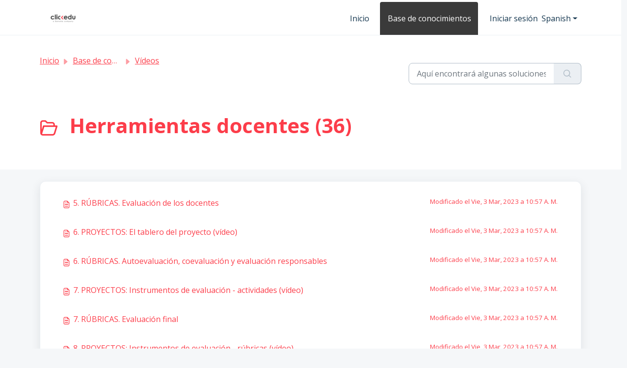

--- FILE ---
content_type: text/html; charset=utf-8
request_url: https://support.clickedu.eu/es/support/solutions/folders/103000347891/page/2?url_locale=es
body_size: 6055
content:
<!DOCTYPE html>
<html lang="es" data-date-format="non_us" dir="ltr">

<head>

  <meta name="csrf-param" content="authenticity_token" />
<meta name="csrf-token" content="prBb7xTs/Ff1x0ZMv0tsA+8xWVKtuR0S5ZYIPq9Zu5HvwvJNVRbFELaT+DqCfgt8uZKnfERkBtUKm6ZYSKEt0Q==" />

  <link rel='shortcut icon' href='https://s3.eu-central-1.amazonaws.com/euc-cdn.freshdesk.com/data/helpdesk/attachments/production/103052449340/fav_icon/1b8ZigQ7h-KpVA4AdVd2m4KXxgK6azMaxQ.jpg' />

  <!-- Title for the page -->
<title> Herramientas docentes :  </title>

<!-- Meta information -->

      <meta charset="utf-8" />
      <meta http-equiv="X-UA-Compatible" content="IE=edge,chrome=1" />
      <meta name="description" content= "" />
      <meta name="author" content= "" />
       <meta property="og:title" content="Herramientas docentes" />  <meta property="og:url" content="https://support.clickedu.eu/es/support/solutions/folders/103000347891" />  <meta property="og:image" content="https://s3.eu-central-1.amazonaws.com/euc-cdn.freshdesk.com/data/helpdesk/attachments/production/103052376349/logo/RtjDvBxGI_CLOwBAiItFsHwnlM4-ekg42Q.png?X-Amz-Algorithm=AWS4-HMAC-SHA256&amp;amp;X-Amz-Credential=AKIAS6FNSMY2XLZULJPI%2F20260116%2Feu-central-1%2Fs3%2Faws4_request&amp;amp;X-Amz-Date=20260116T144103Z&amp;amp;X-Amz-Expires=604800&amp;amp;X-Amz-SignedHeaders=host&amp;amp;X-Amz-Signature=92d89136bcae96f558b2bffa74c9cfc454e1533a56841a487e4bcd6fbfe62130" />  <meta property="og:site_name" content="Clickedu" />  <meta property="og:type" content="article" />  <meta name="twitter:title" content="Herramientas docentes" />  <meta name="twitter:url" content="https://support.clickedu.eu/es/support/solutions/folders/103000347891" />  <meta name="twitter:image" content="https://s3.eu-central-1.amazonaws.com/euc-cdn.freshdesk.com/data/helpdesk/attachments/production/103052376349/logo/RtjDvBxGI_CLOwBAiItFsHwnlM4-ekg42Q.png?X-Amz-Algorithm=AWS4-HMAC-SHA256&amp;amp;X-Amz-Credential=AKIAS6FNSMY2XLZULJPI%2F20260116%2Feu-central-1%2Fs3%2Faws4_request&amp;amp;X-Amz-Date=20260116T144103Z&amp;amp;X-Amz-Expires=604800&amp;amp;X-Amz-SignedHeaders=host&amp;amp;X-Amz-Signature=92d89136bcae96f558b2bffa74c9cfc454e1533a56841a487e4bcd6fbfe62130" />  <meta name="twitter:card" content="summary" />  <link rel="canonical" href="https://support.clickedu.eu/es/support/solutions/folders/103000347891" />  <link rel='alternate' hreflang="ca" href="https://support.clickedu.eu/ca/support/solutions/folders/103000347891/page/2"/>  <link rel='alternate' hreflang="es" href="https://support.clickedu.eu/es/support/solutions/folders/103000347891/page/2"/> 

<!-- Responsive setting -->
<link rel="apple-touch-icon" href="https://s3.eu-central-1.amazonaws.com/euc-cdn.freshdesk.com/data/helpdesk/attachments/production/103052449340/fav_icon/1b8ZigQ7h-KpVA4AdVd2m4KXxgK6azMaxQ.jpg" />
        <link rel="apple-touch-icon" sizes="72x72" href="https://s3.eu-central-1.amazonaws.com/euc-cdn.freshdesk.com/data/helpdesk/attachments/production/103052449340/fav_icon/1b8ZigQ7h-KpVA4AdVd2m4KXxgK6azMaxQ.jpg" />
        <link rel="apple-touch-icon" sizes="114x114" href="https://s3.eu-central-1.amazonaws.com/euc-cdn.freshdesk.com/data/helpdesk/attachments/production/103052449340/fav_icon/1b8ZigQ7h-KpVA4AdVd2m4KXxgK6azMaxQ.jpg" />
        <link rel="apple-touch-icon" sizes="144x144" href="https://s3.eu-central-1.amazonaws.com/euc-cdn.freshdesk.com/data/helpdesk/attachments/production/103052449340/fav_icon/1b8ZigQ7h-KpVA4AdVd2m4KXxgK6azMaxQ.jpg" />
        <meta name="viewport" content="width=device-width, initial-scale=1.0, maximum-scale=5.0, user-scalable=yes" /> 

  <link rel="icon" href="https://s3.eu-central-1.amazonaws.com/euc-cdn.freshdesk.com/data/helpdesk/attachments/production/103052449340/fav_icon/1b8ZigQ7h-KpVA4AdVd2m4KXxgK6azMaxQ.jpg" />

  <link rel="stylesheet" href="/assets/cdn/portal/styles/theme.css?FD003" nonce="s5GOWNwlHcZ4wHisRdwa0A=="/>

  <style type="text/css" nonce="s5GOWNwlHcZ4wHisRdwa0A=="> /* theme */ .portal--light {
              --fw-body-bg: #F5F7F9;
              --fw-header-bg: #ffffff;
              --fw-header-text-color: #12344D;
              --fw-helpcenter-bg: #ffffff;
              --fw-helpcenter-text-color: #fc3d4a;
              --fw-footer-bg: #3a3a3a;
              --fw-footer-text-color: #FFFFFF;
              --fw-tab-active-color: #3a3a3a;
              --fw-tab-active-text-color: #FFFFFF;
              --fw-tab-hover-color: #FFFFFF;
              --fw-tab-hover-text-color: #12344D;
              --fw-btn-background: #FFFFFF;
              --fw-btn-text-color: #12344D;
              --fw-btn-primary-background: #3a3a3a;
              --fw-btn-primary-text-color: #FFFFFF;
              --fw-baseFont: Open Sans;
              --fw-textColor: #fc3d4a;
              --fw-headingsFont: Open Sans;
              --fw-linkColor: #fc3d4a;
              --fw-linkColorHover: #3a3a3a;
              --fw-inputFocusRingColor: #EBEFF3;
              --fw-formInputFocusColor: #EBEFF3;
              --fw-card-bg: #ffffff;
              --fw-card-fg: #3a3a3a;
              --fw-card-border-color: #EBEFF3;
              --fw-nonResponsive: #F5F7F9;
              --bs-body-font-family: Open Sans;
    } </style>

    <style type="text/css" nonce="s5GOWNwlHcZ4wHisRdwa0A==">
      #fw-search-form{padding-top:50px}

body{
   overflow-x: hidden;
}

.icona-altres a{color:#12344D !important}

.ftco-footer {
  font-size: 14px;
  padding: 4em 0 4em 0;
  background: #fc3d4a;
  color: rgba(255, 255, 255, 0.9); }

 .ftco-footer .peu_vincles a{font-size: 13px;}
  .ftco-footer .logo a {
    position: relative; }



    </style>
  <link href='https://fonts.googleapis.com/css?family=Open+Sans:regular,italic,600,700,700italic' rel='stylesheet' type='text/css' nonce='s5GOWNwlHcZ4wHisRdwa0A=='>

  <script type="text/javascript" nonce="s5GOWNwlHcZ4wHisRdwa0A==">
    window.cspNonce = "s5GOWNwlHcZ4wHisRdwa0A==";
  </script>

  <script src="/assets/cdn/portal/scripts/nonce.js" nonce="s5GOWNwlHcZ4wHisRdwa0A=="></script>

  <script src="/assets/cdn/portal/vendor.js" nonce="s5GOWNwlHcZ4wHisRdwa0A=="></script>

  <script src="/assets/cdn/portal/scripts/head.js" nonce="s5GOWNwlHcZ4wHisRdwa0A=="></script>

  <script type="text/javascript" nonce="s5GOWNwlHcZ4wHisRdwa0A==">
      window.store = {};
window.store = {
  assetPath: "/assets/cdn/portal/",
  defaultLocale: "en",
  currentLocale: "es",
  currentPageName: "article_list",
  portal: {"id":103000047055,"name":"Clickedu","product_id":null},
  portalAccess: {"hasSolutions":true,"hasForums":false,"hasTickets":false,"accessCount":1},
  account: {"id":2626773,"name":"Clickedu","time_zone":"Berlin","companies":[]},
  vault_service: {"url":"https://vault-service-eu.freshworks.com/data","max_try":2,"product_name":"fd"},
  blockedExtensions: "",
  allowedExtensions: "",
  search: {"all":"/es/support/search","solutions":"/es/support/search/solutions","topics":"/es/support/search/topics","tickets":"/es/support/search/tickets"},
  portalLaunchParty: {
    enableStrictSearch: false,
    ticketFragmentsEnabled: false,
    homepageNavAccessibilityEnabled: false,
    channelIdentifierFieldsEnabled: false,
  },





    marketplace: {"token":"eyJ0eXAiOiJKV1QiLCJhbGciOiJIUzI1NiJ9.[base64].mu78iEuAI9PMtpzfyXXzSWsrb0anpetagXBqD0cBgbI","data_pipe_key":"634cd594466a52fa53c54b5b34779134","region":"euc","org_domain":"sanoma-learning.myfreshworks.com"},

  pod: "eu-central-1",
  region: "EU",
};
  </script>


</head>

<body class="portal portal--light  ">
  
  <header class="container-fluid px-0 fw-nav-wrapper fixed-top">
  <section class="bg-light container-fluid">
    <div class="container">
      <a  id="" href="#fw-main-content" class="visually-hidden visually-hidden-focusable p-8 my-12 btn btn-outline-primary"

>Saltar al contenido principal</a>
    </div>
  </section>

  
    <section class="container">
      <nav class="navbar navbar-expand-xl navbar-light px-0 py-8 pt-xl-4 pb-xl-0">
        

    <a class="navbar-brand d-flex align-items-center" href="/es/support/home">
      <img data-src="https://s3.eu-central-1.amazonaws.com/euc-cdn.freshdesk.com/data/helpdesk/attachments/production/103052376349/logo/RtjDvBxGI_CLOwBAiItFsHwnlM4-ekg42Q.png" loading="lazy" alt="Logotipo de Freshworks" class="lazyload d-inline-block align-top me-4 fw-brand-logo" />
      <div class="fs-22 semi-bold fw-brand-name ms-4" title=""></div>
   </a>


        <button class="navbar-toggler collapsed" type="button" data-bs-toggle="collapse" data-bs-target="#navbarContent" aria-controls="navbarContent" aria-expanded="false" aria-label="Toggle navigation" id="navbarContentToggler">
  <span class="icon-bar"></span>
  <span class="icon-bar"></span>
  <span class="icon-bar"></span>
</button>

        <div class="collapse navbar-collapse" id="navbarContent">
          <ul class="navbar-nav ms-auto mt-64 mt-xl-0">
            
              <li class="nav-item ">
                <a href="/es/support/home" class="nav-link">
                  <span class="d-md-none icon-home"></span> Inicio
                </a>
              </li>
            
              <li class="nav-item active">
                <a href="/es/support/solutions" class="nav-link">
                  <span class="d-md-none icon-solutions"></span> Base de conocimientos
                </a>
              </li>
            
            <li class="nav-item no-hover">
             
            </li>
          </ul>
          <ul class="navbar-nav flex-row align-items-center ps-8 fw-nav-dropdown-wrapper">
            

    <li class="nav-item no-hover fw-login">
      <a  id="" href="/es/support/login" class="nav-link pe-8"

>Iniciar sesión</a>
    </li>
    


            <li class="nav-item dropdown no-hover ms-auto">
             <a  id="" href="#" class="nav-link dropdown-toggle"

    id = "languageDropdown"

    role = "button"

    data-bs-toggle = "dropdown"

    aria-haspopup = "true"

    aria-expanded = "false"

>Spanish</a>
<div class="dropdown-menu fw-languageDropdown" aria-labelledby="languageDropdown">
 
 <a class="dropdown-item d-none" href="/es/support/solutions/folders/103000347891/page/2">Spanish</a>
 
 <a class="dropdown-item" href="/ca/support/solutions/folders/103000347891/page/2">Catalan</a>
 
</div>


            </li>
          </ul>
        </div>
      </nav>
    </section>
    <div class="nav-overlay d-none"></div>
  
</header>



<main class="fw-main-wrapper" id="fw-main-content">
    <section class="fw-sticky fw-searchbar-wrapper">
    <div class="container">
      <div class="row align-items-center py-8">
       <div class="col-md-6">
         <nav aria-label="breadcrumb">
    <ol class="breadcrumb">
        
          
            
              <li class="breadcrumb-item"><a href="/es/support/home">Inicio</a></li>
            
          
            
              <li class="breadcrumb-item"><a href="/es/support/solutions">Base de conocimientos</a></li>
            
          
            
              <li class="breadcrumb-item"><a href="/es/support/solutions/103000138480">Vídeos</a></li>
            
          
            
              <li class="breadcrumb-item breadcrumb-active-item d-lg-none" aria-current="page">Herramientas docentes</li>
            
          
        
    </ol>
</nav>

        </div>
        <div class="col-md-4 ms-auto">
          
<form action="/es/support/search/solutions" id="fw-search-form" data-current-tab="solutions">
  <div class="form-group fw-search  my-0">
    <div class="input-group">
      <input type="text" class="form-control" id="searchInput" name="term" value="" placeholder="Aquí encontrará algunas soluciones..." autocomplete="off" aria-label="Aquí encontrará algunas soluciones...">
      <button class="btn px-20 input-group-text" id="btnSearch" type="submit" aria-label="Buscar"><span class="icon-search"></span></button>
    </div>

    <div class="visually-hidden">
      <span id="srSearchUpdateMessage" aria-live="polite"></span>
    </div>

    <div class="fw-autocomplete-wrapper box-shadow bg-light br-8 p-16 d-none">
      <div class="fw-autocomplete-header " role="tablist">
        <button class="fw-search-tab " data-tab="all" role="tab" aria-selected="false">
          Todo
        </button>
        
          <button class="fw-search-tab fw-active-search-tab" data-tab="solutions" role="tab" aria-selected="true">
            Artículos
          </button>
        
        
        
      </div>

      <div class="fw-loading my-80 d-none"></div>

      <div class="fw-autocomplete-focus">

        <div class="fw-recent-search">
          <div class="fw-recent-title d-none row align-items-center">
            <div class="col-8 fs-20 semi-bold"><span class="icon-recent me-8"></span>Búsquedas recientes</div>
            <div class="col-4 px-0 text-end"><button class="btn btn-link fw-clear-all">Borrar todo</button></div>
          </div>
          <p class="ps-32 fw-no-recent-searches mb-16 d-none">No hay búsquedas recientes</p>
          <ul class="fw-no-bullet fw-recent-searches mb-16 d-none"></ul>
        </div>

        <div class="fw-popular-articles-search">
          <p class="fs-20 semi-bold fw-popular-title d-none"><span class="icon-article me-8"></span> Artículos populares</p>
          <ul class="fw-no-bullet fw-popular-topics d-none"></ul>
        </div>

        <div class="fw-solutions-search-results fw-results d-none">
          <hr class="mt-24" />
          <div class="fw-solutions-search-results-title row align-items-center">
            <div class="col-8 fs-20 semi-bold"><span class="icon-article me-8"></span>Artículos</div>
            <div class="col-4 px-0 text-end"><a class="btn btn-link fw-view-all fw-solutions-view-all" href="/es/support/search/solutions">Ver todo</a></div>
          </div>
          <ul class="fw-no-bullet fw-search-results fw-solutions-search-results-container"></ul>
        </div>

        <div class="fw-topics-search-results fw-results d-none">
          <hr class="mt-24" />
          <div class="fw-topics-search-results-title row align-items-center">
            <div class="col-8 fs-20 semi-bold"><span class="icon-topic me-8"></span>Temas</div>
            <div class="col-4 px-0 text-end"><a class="btn btn-link fw-view-all fw-topics-view-all" href="/es/support/search/topics">Ver todo</a></div>
          </div>
          <ul class="fw-no-bullet fw-search-results fw-topics-search-results-container"></ul>
        </div>

        <div class="fw-tickets-search-results fw-results d-none">
          <hr class="mt-24" />
          <div class="fw-tickets-search-results-title row align-items-center">
            <div class="col-8 fs-20 semi-bold"><span class="icon-ticket me-8"></span>Tickets</div>
            <div class="col-4 px-0 text-end"><a class="btn btn-link fw-view-all fw-tickets-view-all" href="/es/support/search/tickets">Ver todo</a></div>
          </div>
          <ul class="fw-no-bullet fw-search-results fw-tickets-search-results-container"></ul>
        </div>
      </div>

      <div class="fw-autocomplete-noresults d-none text-center py-40">
        <img src="/assets/cdn/portal/images/no-results.png" class="img-fluid fw-no-results-img" alt="no hay resultados" />
        <p class="mt-24 text-secondary">¡Lo sentimos! No hay resultados para <br /> <span id="input_term"></span></p>
      </div>
    </div>
  </div>
</form>

        </div>
      </div>
    </div>
  </section>
  <section class="container-fluid px-0 fw-page-title-wrapper">
    <div class="container">
      <div class="py-24 py-lg-60 mx-0 fw-search-meta-info g-0">
        
          <div class="fw-icon-holder pe-8">
            <span class="icon-folder"></span>
          </div>
        
        <div class="text-start">
          <h1 class="fw-page-title">Herramientas docentes (36)</h1>
          <p></p>
        </div>
      </div>
    </div>
  </section>

  <section class="container-fluid px-0 py-24">
    <div class="container">
       <div class="alert alert-with-close notice hide" id="noticeajax"></div> 
        
          <section class="row fw-category-wrapper box-shadow br-12 mx-0 g-0 bg-light">
            <ul class="fw-no-bullet fw-articles fw-section-content">
              
                <li>
                  <a href="/es/support/solutions/articles/103000062632-5-rubricas-evaluaci%C3%B3n-de-los-docentes" class="row mx-0 g-0">
                    <div class="col-md-8 d-flex">
                      <div class="pe-8 pt-4"><span class="icon-article"></span></div>
                      <div class="line-clamp-2">5. RÚBRICAS. Evaluación de los docentes</div>
                    </div>
                    <div class="col-md-4 fw-modified fw-meta-info small">
                      

   Modificado el Vie, 3 Mar, 2023 a 10:57 A. M. 



                    </div>
                  </a>
                </li>
              
                <li>
                  <a href="/es/support/solutions/articles/103000062642-6-proyectos-el-tablero-del-proyecto-v%C3%ADdeo-" class="row mx-0 g-0">
                    <div class="col-md-8 d-flex">
                      <div class="pe-8 pt-4"><span class="icon-article"></span></div>
                      <div class="line-clamp-2">6. PROYECTOS: El tablero del proyecto (vídeo)</div>
                    </div>
                    <div class="col-md-4 fw-modified fw-meta-info small">
                      

   Modificado el Vie, 3 Mar, 2023 a 10:57 A. M. 



                    </div>
                  </a>
                </li>
              
                <li>
                  <a href="/es/support/solutions/articles/103000062633-6-rubricas-autoevaluaci%C3%B3n-coevaluaci%C3%B3n-y-evaluaci%C3%B3n-responsables" class="row mx-0 g-0">
                    <div class="col-md-8 d-flex">
                      <div class="pe-8 pt-4"><span class="icon-article"></span></div>
                      <div class="line-clamp-2">6. RÚBRICAS. Autoevaluación, coevaluación y evaluación responsables</div>
                    </div>
                    <div class="col-md-4 fw-modified fw-meta-info small">
                      

   Modificado el Vie, 3 Mar, 2023 a 10:57 A. M. 



                    </div>
                  </a>
                </li>
              
                <li>
                  <a href="/es/support/solutions/articles/103000062643-7-proyectos-instrumentos-de-evaluaci%C3%B3n-actividades-v%C3%ADdeo-" class="row mx-0 g-0">
                    <div class="col-md-8 d-flex">
                      <div class="pe-8 pt-4"><span class="icon-article"></span></div>
                      <div class="line-clamp-2">7. PROYECTOS: Instrumentos de evaluación - actividades (vídeo)</div>
                    </div>
                    <div class="col-md-4 fw-modified fw-meta-info small">
                      

   Modificado el Vie, 3 Mar, 2023 a 10:57 A. M. 



                    </div>
                  </a>
                </li>
              
                <li>
                  <a href="/es/support/solutions/articles/103000062634-7-rubricas-evaluaci%C3%B3n-final" class="row mx-0 g-0">
                    <div class="col-md-8 d-flex">
                      <div class="pe-8 pt-4"><span class="icon-article"></span></div>
                      <div class="line-clamp-2">7. RÚBRICAS. Evaluación final</div>
                    </div>
                    <div class="col-md-4 fw-modified fw-meta-info small">
                      

   Modificado el Vie, 3 Mar, 2023 a 10:57 A. M. 



                    </div>
                  </a>
                </li>
              
                <li>
                  <a href="/es/support/solutions/articles/103000062644-8-proyectos-instrumentos-de-evaluaci%C3%B3n-r%C3%BAbricas-v%C3%ADdeo-" class="row mx-0 g-0">
                    <div class="col-md-8 d-flex">
                      <div class="pe-8 pt-4"><span class="icon-article"></span></div>
                      <div class="line-clamp-2">8. PROYECTOS: Instrumentos de evaluación - rúbricas (vídeo)</div>
                    </div>
                    <div class="col-md-4 fw-modified fw-meta-info small">
                      

   Modificado el Vie, 3 Mar, 2023 a 10:57 A. M. 



                    </div>
                  </a>
                </li>
              
                <li>
                  <a href="/es/support/solutions/articles/103000062635-8-rubricas-estad%C3%ADsticas-de-los-resultados" class="row mx-0 g-0">
                    <div class="col-md-8 d-flex">
                      <div class="pe-8 pt-4"><span class="icon-article"></span></div>
                      <div class="line-clamp-2">8. RÚBRICAS. Estadísticas de los resultados</div>
                    </div>
                    <div class="col-md-4 fw-modified fw-meta-info small">
                      

   Modificado el Vie, 3 Mar, 2023 a 10:57 A. M. 



                    </div>
                  </a>
                </li>
              
                <li>
                  <a href="/es/support/solutions/articles/103000062645-9-proyectos-instrumentos-de-evaluaci%C3%B3n-entrega-de-trabajos-v%C3%ADdeo-" class="row mx-0 g-0">
                    <div class="col-md-8 d-flex">
                      <div class="pe-8 pt-4"><span class="icon-article"></span></div>
                      <div class="line-clamp-2">9. PROYECTOS: Instrumentos de evaluación - entrega de trabajos (vídeo)</div>
                    </div>
                    <div class="col-md-4 fw-modified fw-meta-info small">
                      

   Modificado el Vie, 3 Mar, 2023 a 10:58 A. M. 



                    </div>
                  </a>
                </li>
              
                <li>
                  <a href="/es/support/solutions/articles/103000062636-9-rubricas-copiar-r%C3%BAbricas" class="row mx-0 g-0">
                    <div class="col-md-8 d-flex">
                      <div class="pe-8 pt-4"><span class="icon-article"></span></div>
                      <div class="line-clamp-2">9. RÚBRICAS. Copiar rúbricas</div>
                    </div>
                    <div class="col-md-4 fw-modified fw-meta-info small">
                      

   Modificado el Vie, 3 Mar, 2023 a 10:57 A. M. 



                    </div>
                  </a>
                </li>
              
                <li>
                  <a href="/es/support/solutions/articles/103000062614-carpeta-de-clase-y-avisos-del-tutor-v%C3%ADdeo-" class="row mx-0 g-0">
                    <div class="col-md-8 d-flex">
                      <div class="pe-8 pt-4"><span class="icon-article"></span></div>
                      <div class="line-clamp-2">Carpeta de clase y avisos del tutor (vídeo)</div>
                    </div>
                    <div class="col-md-4 fw-modified fw-meta-info small">
                      

   Modificado el Vie, 3 Mar, 2023 a 10:57 A. M. 



                    </div>
                  </a>
                </li>
              
            </ul>
          </section>
          <section class="fw-pagination-wrapper">
  
   <nav aria-label="Navegación de páginas">
    <ul class="pagination justify-content-center">

      
       <li class="page-item"><a class="page-link" href="/es/support/solutions/folders/103000347891/page/1?url_locale=es" tabindex="-1">&lt; Anterior</a></li>
      

      
        
          <li class="page-item"><a class="page-link" href="/es/support/solutions/folders/103000347891/page/1?url_locale=es">1</a></li>
        
      
        
          
            <li class="page-item active"><a class="page-link" href="#">2</a></li>
          
        
      
        
          <li class="page-item"><a class="page-link" href="/es/support/solutions/folders/103000347891/page/3?url_locale=es">3</a></li>
        
      
        
          <li class="page-item"><a class="page-link" href="/es/support/solutions/folders/103000347891/page/4?url_locale=es">4</a></li>
        
      

      
        <li class="page-item"><a class="page-link" href="/es/support/solutions/folders/103000347891/page/3?url_locale=es" tabindex="-1">Siguiente &gt;</a></li>
      

     </ul></nav>
  
</section>
        
    </div>
  </section>

</main>






	<footer class="ftco-footer">	
			<div class="row">
				 <div class="col text-left" >
                   <div style="text-align">&copy; 2025 <strong>Clickedu</strong>. Todos los derechos reservados.</div>
				   <div class="peu_vincles"><a href="https://clickedu.net/politica-calidad/" title="Política de calidad" target="_blank">Política de calidad</a>|<a href="https://clickedu.net/politica-de-privacidad/" title="Política de privacidad" target="_blank">Política de privacidad</a>|<a href="https://clickedu.net/declaracion-divulgacion-responsable/" title="Declaración de Divulgación Responsable"  target="_blank">Declaración de Divulgación Responsable</a>|<a href="https://clickedu.net/declaracion-de-accesibilidad/" title="Declaración de accesibilidad"  target="_blank">Declaración de accesibilidad</a></div>	
               	 </div>
				 <div class="col text-left">
				 	<a href="/"  target="_blank">Home</a>|<a href="https://clickedu.net/contacto/"  target="_blank">Contáctanos</a>
					<a href="https://www.sanoma.com/"  target="_blank"><img src="https://clickedu.net/images/sanoma.png"></a>
					<a href="https://spain.iddink.es/"  target="_blank"><img src="https://clickedu.net/images/iddink-01.png"></a>
				 </div>
			</div>		
	</footer>




<!--
 <footer class="container-fluid px-0">
   <section class="fw-contact-info">
     <p class="fw-contacts">
       
     </p>
   </section>
   <section class="fw-credit">
     <nav class="fw-laws">
        
        
        
        
     </nav>
   </section>
 </footer>
-->





  

  <div class="modal-backdrop fade d-none" id="overlay"></div>

  <script src="/assets/cdn/portal/scripts/bottom.js" nonce="s5GOWNwlHcZ4wHisRdwa0A=="></script>

  <script src="/assets/cdn/portal/scripts/locales/es.js" nonce="s5GOWNwlHcZ4wHisRdwa0A=="></script>


    <script src="/assets/cdn/portal/scripts/marketplace.js" nonce="s5GOWNwlHcZ4wHisRdwa0A==" async></script>


  <script src="/assets/cdn/portal/scripts/integrations.js"  nonce="s5GOWNwlHcZ4wHisRdwa0A==" async></script>
  





</body>

</html>